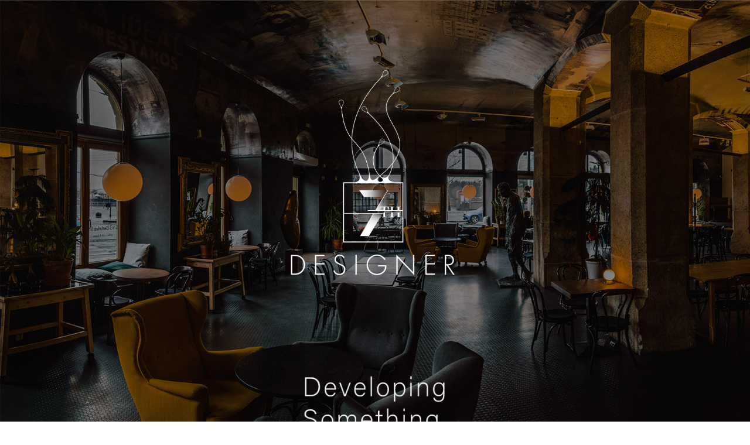

--- FILE ---
content_type: text/html; charset=UTF-8
request_url: https://7thdesigner.com/
body_size: 12170
content:
<!DOCTYPE html PUBLIC "-//W3C//DTD XHTML 1.0 Transitional//EN" "http://www.w3.org/TR/xhtml1/DTD/xhtml1-transitional.dtd">

<html xmlns="http://www.w3.org/1999/xhtml">

<html lang="es" class="no-js no-svg">

<head>
	
	
</script>


<meta charset="UTF-8">

<meta name="viewport" content="width=device-width, initial-scale=1.0, maximum-scale=1.0, user-scalable=0">

<link rel="profile" href="http://gmpg.org/xfn/11">



<!-- Global site tag (gtag.js) - Google Analytics -->
<script async src="https://www.googletagmanager.com/gtag/js?id="></script>
<script>
    window.dataLayer = window.dataLayer || [];
    function gtag() {
        dataLayer.push(arguments);
    }
    gtag('js', new Date());

    gtag('config', '', { 'anonymize_ip': false } );
</script>
<script>(function(html){html.className = html.className.replace(/\bno-js\b/,'js')})(document.documentElement);</script>
<title>7thdesigner &#8211; Diseño</title>
<meta name='robots' content='max-image-preview:large' />
<script type='application/javascript'>console.log('PixelYourSite Free version 8.2.8');</script>
<link rel='dns-prefetch' href='//fonts.googleapis.com' />
<link href='https://fonts.gstatic.com' crossorigin rel='preconnect' />
<link rel="alternate" type="application/rss+xml" title="7thdesigner &raquo; Feed" href="https://7thdesigner.com/feed/" />
<link rel="alternate" type="application/rss+xml" title="7thdesigner &raquo; Feed de los comentarios" href="https://7thdesigner.com/comments/feed/" />
<style id='wp-img-auto-sizes-contain-inline-css' type='text/css'>
img:is([sizes=auto i],[sizes^="auto," i]){contain-intrinsic-size:3000px 1500px}
/*# sourceURL=wp-img-auto-sizes-contain-inline-css */
</style>
<style id='wp-emoji-styles-inline-css' type='text/css'>

	img.wp-smiley, img.emoji {
		display: inline !important;
		border: none !important;
		box-shadow: none !important;
		height: 1em !important;
		width: 1em !important;
		margin: 0 0.07em !important;
		vertical-align: -0.1em !important;
		background: none !important;
		padding: 0 !important;
	}
/*# sourceURL=wp-emoji-styles-inline-css */
</style>
<style id='wp-block-library-inline-css' type='text/css'>
:root{--wp-block-synced-color:#7a00df;--wp-block-synced-color--rgb:122,0,223;--wp-bound-block-color:var(--wp-block-synced-color);--wp-editor-canvas-background:#ddd;--wp-admin-theme-color:#007cba;--wp-admin-theme-color--rgb:0,124,186;--wp-admin-theme-color-darker-10:#006ba1;--wp-admin-theme-color-darker-10--rgb:0,107,160.5;--wp-admin-theme-color-darker-20:#005a87;--wp-admin-theme-color-darker-20--rgb:0,90,135;--wp-admin-border-width-focus:2px}@media (min-resolution:192dpi){:root{--wp-admin-border-width-focus:1.5px}}.wp-element-button{cursor:pointer}:root .has-very-light-gray-background-color{background-color:#eee}:root .has-very-dark-gray-background-color{background-color:#313131}:root .has-very-light-gray-color{color:#eee}:root .has-very-dark-gray-color{color:#313131}:root .has-vivid-green-cyan-to-vivid-cyan-blue-gradient-background{background:linear-gradient(135deg,#00d084,#0693e3)}:root .has-purple-crush-gradient-background{background:linear-gradient(135deg,#34e2e4,#4721fb 50%,#ab1dfe)}:root .has-hazy-dawn-gradient-background{background:linear-gradient(135deg,#faaca8,#dad0ec)}:root .has-subdued-olive-gradient-background{background:linear-gradient(135deg,#fafae1,#67a671)}:root .has-atomic-cream-gradient-background{background:linear-gradient(135deg,#fdd79a,#004a59)}:root .has-nightshade-gradient-background{background:linear-gradient(135deg,#330968,#31cdcf)}:root .has-midnight-gradient-background{background:linear-gradient(135deg,#020381,#2874fc)}:root{--wp--preset--font-size--normal:16px;--wp--preset--font-size--huge:42px}.has-regular-font-size{font-size:1em}.has-larger-font-size{font-size:2.625em}.has-normal-font-size{font-size:var(--wp--preset--font-size--normal)}.has-huge-font-size{font-size:var(--wp--preset--font-size--huge)}.has-text-align-center{text-align:center}.has-text-align-left{text-align:left}.has-text-align-right{text-align:right}.has-fit-text{white-space:nowrap!important}#end-resizable-editor-section{display:none}.aligncenter{clear:both}.items-justified-left{justify-content:flex-start}.items-justified-center{justify-content:center}.items-justified-right{justify-content:flex-end}.items-justified-space-between{justify-content:space-between}.screen-reader-text{border:0;clip-path:inset(50%);height:1px;margin:-1px;overflow:hidden;padding:0;position:absolute;width:1px;word-wrap:normal!important}.screen-reader-text:focus{background-color:#ddd;clip-path:none;color:#444;display:block;font-size:1em;height:auto;left:5px;line-height:normal;padding:15px 23px 14px;text-decoration:none;top:5px;width:auto;z-index:100000}html :where(.has-border-color){border-style:solid}html :where([style*=border-top-color]){border-top-style:solid}html :where([style*=border-right-color]){border-right-style:solid}html :where([style*=border-bottom-color]){border-bottom-style:solid}html :where([style*=border-left-color]){border-left-style:solid}html :where([style*=border-width]){border-style:solid}html :where([style*=border-top-width]){border-top-style:solid}html :where([style*=border-right-width]){border-right-style:solid}html :where([style*=border-bottom-width]){border-bottom-style:solid}html :where([style*=border-left-width]){border-left-style:solid}html :where(img[class*=wp-image-]){height:auto;max-width:100%}:where(figure){margin:0 0 1em}html :where(.is-position-sticky){--wp-admin--admin-bar--position-offset:var(--wp-admin--admin-bar--height,0px)}@media screen and (max-width:600px){html :where(.is-position-sticky){--wp-admin--admin-bar--position-offset:0px}}

/*# sourceURL=wp-block-library-inline-css */
</style><style id='global-styles-inline-css' type='text/css'>
:root{--wp--preset--aspect-ratio--square: 1;--wp--preset--aspect-ratio--4-3: 4/3;--wp--preset--aspect-ratio--3-4: 3/4;--wp--preset--aspect-ratio--3-2: 3/2;--wp--preset--aspect-ratio--2-3: 2/3;--wp--preset--aspect-ratio--16-9: 16/9;--wp--preset--aspect-ratio--9-16: 9/16;--wp--preset--color--black: #000000;--wp--preset--color--cyan-bluish-gray: #abb8c3;--wp--preset--color--white: #ffffff;--wp--preset--color--pale-pink: #f78da7;--wp--preset--color--vivid-red: #cf2e2e;--wp--preset--color--luminous-vivid-orange: #ff6900;--wp--preset--color--luminous-vivid-amber: #fcb900;--wp--preset--color--light-green-cyan: #7bdcb5;--wp--preset--color--vivid-green-cyan: #00d084;--wp--preset--color--pale-cyan-blue: #8ed1fc;--wp--preset--color--vivid-cyan-blue: #0693e3;--wp--preset--color--vivid-purple: #9b51e0;--wp--preset--gradient--vivid-cyan-blue-to-vivid-purple: linear-gradient(135deg,rgb(6,147,227) 0%,rgb(155,81,224) 100%);--wp--preset--gradient--light-green-cyan-to-vivid-green-cyan: linear-gradient(135deg,rgb(122,220,180) 0%,rgb(0,208,130) 100%);--wp--preset--gradient--luminous-vivid-amber-to-luminous-vivid-orange: linear-gradient(135deg,rgb(252,185,0) 0%,rgb(255,105,0) 100%);--wp--preset--gradient--luminous-vivid-orange-to-vivid-red: linear-gradient(135deg,rgb(255,105,0) 0%,rgb(207,46,46) 100%);--wp--preset--gradient--very-light-gray-to-cyan-bluish-gray: linear-gradient(135deg,rgb(238,238,238) 0%,rgb(169,184,195) 100%);--wp--preset--gradient--cool-to-warm-spectrum: linear-gradient(135deg,rgb(74,234,220) 0%,rgb(151,120,209) 20%,rgb(207,42,186) 40%,rgb(238,44,130) 60%,rgb(251,105,98) 80%,rgb(254,248,76) 100%);--wp--preset--gradient--blush-light-purple: linear-gradient(135deg,rgb(255,206,236) 0%,rgb(152,150,240) 100%);--wp--preset--gradient--blush-bordeaux: linear-gradient(135deg,rgb(254,205,165) 0%,rgb(254,45,45) 50%,rgb(107,0,62) 100%);--wp--preset--gradient--luminous-dusk: linear-gradient(135deg,rgb(255,203,112) 0%,rgb(199,81,192) 50%,rgb(65,88,208) 100%);--wp--preset--gradient--pale-ocean: linear-gradient(135deg,rgb(255,245,203) 0%,rgb(182,227,212) 50%,rgb(51,167,181) 100%);--wp--preset--gradient--electric-grass: linear-gradient(135deg,rgb(202,248,128) 0%,rgb(113,206,126) 100%);--wp--preset--gradient--midnight: linear-gradient(135deg,rgb(2,3,129) 0%,rgb(40,116,252) 100%);--wp--preset--font-size--small: 13px;--wp--preset--font-size--medium: 20px;--wp--preset--font-size--large: 36px;--wp--preset--font-size--x-large: 42px;--wp--preset--spacing--20: 0.44rem;--wp--preset--spacing--30: 0.67rem;--wp--preset--spacing--40: 1rem;--wp--preset--spacing--50: 1.5rem;--wp--preset--spacing--60: 2.25rem;--wp--preset--spacing--70: 3.38rem;--wp--preset--spacing--80: 5.06rem;--wp--preset--shadow--natural: 6px 6px 9px rgba(0, 0, 0, 0.2);--wp--preset--shadow--deep: 12px 12px 50px rgba(0, 0, 0, 0.4);--wp--preset--shadow--sharp: 6px 6px 0px rgba(0, 0, 0, 0.2);--wp--preset--shadow--outlined: 6px 6px 0px -3px rgb(255, 255, 255), 6px 6px rgb(0, 0, 0);--wp--preset--shadow--crisp: 6px 6px 0px rgb(0, 0, 0);}:where(.is-layout-flex){gap: 0.5em;}:where(.is-layout-grid){gap: 0.5em;}body .is-layout-flex{display: flex;}.is-layout-flex{flex-wrap: wrap;align-items: center;}.is-layout-flex > :is(*, div){margin: 0;}body .is-layout-grid{display: grid;}.is-layout-grid > :is(*, div){margin: 0;}:where(.wp-block-columns.is-layout-flex){gap: 2em;}:where(.wp-block-columns.is-layout-grid){gap: 2em;}:where(.wp-block-post-template.is-layout-flex){gap: 1.25em;}:where(.wp-block-post-template.is-layout-grid){gap: 1.25em;}.has-black-color{color: var(--wp--preset--color--black) !important;}.has-cyan-bluish-gray-color{color: var(--wp--preset--color--cyan-bluish-gray) !important;}.has-white-color{color: var(--wp--preset--color--white) !important;}.has-pale-pink-color{color: var(--wp--preset--color--pale-pink) !important;}.has-vivid-red-color{color: var(--wp--preset--color--vivid-red) !important;}.has-luminous-vivid-orange-color{color: var(--wp--preset--color--luminous-vivid-orange) !important;}.has-luminous-vivid-amber-color{color: var(--wp--preset--color--luminous-vivid-amber) !important;}.has-light-green-cyan-color{color: var(--wp--preset--color--light-green-cyan) !important;}.has-vivid-green-cyan-color{color: var(--wp--preset--color--vivid-green-cyan) !important;}.has-pale-cyan-blue-color{color: var(--wp--preset--color--pale-cyan-blue) !important;}.has-vivid-cyan-blue-color{color: var(--wp--preset--color--vivid-cyan-blue) !important;}.has-vivid-purple-color{color: var(--wp--preset--color--vivid-purple) !important;}.has-black-background-color{background-color: var(--wp--preset--color--black) !important;}.has-cyan-bluish-gray-background-color{background-color: var(--wp--preset--color--cyan-bluish-gray) !important;}.has-white-background-color{background-color: var(--wp--preset--color--white) !important;}.has-pale-pink-background-color{background-color: var(--wp--preset--color--pale-pink) !important;}.has-vivid-red-background-color{background-color: var(--wp--preset--color--vivid-red) !important;}.has-luminous-vivid-orange-background-color{background-color: var(--wp--preset--color--luminous-vivid-orange) !important;}.has-luminous-vivid-amber-background-color{background-color: var(--wp--preset--color--luminous-vivid-amber) !important;}.has-light-green-cyan-background-color{background-color: var(--wp--preset--color--light-green-cyan) !important;}.has-vivid-green-cyan-background-color{background-color: var(--wp--preset--color--vivid-green-cyan) !important;}.has-pale-cyan-blue-background-color{background-color: var(--wp--preset--color--pale-cyan-blue) !important;}.has-vivid-cyan-blue-background-color{background-color: var(--wp--preset--color--vivid-cyan-blue) !important;}.has-vivid-purple-background-color{background-color: var(--wp--preset--color--vivid-purple) !important;}.has-black-border-color{border-color: var(--wp--preset--color--black) !important;}.has-cyan-bluish-gray-border-color{border-color: var(--wp--preset--color--cyan-bluish-gray) !important;}.has-white-border-color{border-color: var(--wp--preset--color--white) !important;}.has-pale-pink-border-color{border-color: var(--wp--preset--color--pale-pink) !important;}.has-vivid-red-border-color{border-color: var(--wp--preset--color--vivid-red) !important;}.has-luminous-vivid-orange-border-color{border-color: var(--wp--preset--color--luminous-vivid-orange) !important;}.has-luminous-vivid-amber-border-color{border-color: var(--wp--preset--color--luminous-vivid-amber) !important;}.has-light-green-cyan-border-color{border-color: var(--wp--preset--color--light-green-cyan) !important;}.has-vivid-green-cyan-border-color{border-color: var(--wp--preset--color--vivid-green-cyan) !important;}.has-pale-cyan-blue-border-color{border-color: var(--wp--preset--color--pale-cyan-blue) !important;}.has-vivid-cyan-blue-border-color{border-color: var(--wp--preset--color--vivid-cyan-blue) !important;}.has-vivid-purple-border-color{border-color: var(--wp--preset--color--vivid-purple) !important;}.has-vivid-cyan-blue-to-vivid-purple-gradient-background{background: var(--wp--preset--gradient--vivid-cyan-blue-to-vivid-purple) !important;}.has-light-green-cyan-to-vivid-green-cyan-gradient-background{background: var(--wp--preset--gradient--light-green-cyan-to-vivid-green-cyan) !important;}.has-luminous-vivid-amber-to-luminous-vivid-orange-gradient-background{background: var(--wp--preset--gradient--luminous-vivid-amber-to-luminous-vivid-orange) !important;}.has-luminous-vivid-orange-to-vivid-red-gradient-background{background: var(--wp--preset--gradient--luminous-vivid-orange-to-vivid-red) !important;}.has-very-light-gray-to-cyan-bluish-gray-gradient-background{background: var(--wp--preset--gradient--very-light-gray-to-cyan-bluish-gray) !important;}.has-cool-to-warm-spectrum-gradient-background{background: var(--wp--preset--gradient--cool-to-warm-spectrum) !important;}.has-blush-light-purple-gradient-background{background: var(--wp--preset--gradient--blush-light-purple) !important;}.has-blush-bordeaux-gradient-background{background: var(--wp--preset--gradient--blush-bordeaux) !important;}.has-luminous-dusk-gradient-background{background: var(--wp--preset--gradient--luminous-dusk) !important;}.has-pale-ocean-gradient-background{background: var(--wp--preset--gradient--pale-ocean) !important;}.has-electric-grass-gradient-background{background: var(--wp--preset--gradient--electric-grass) !important;}.has-midnight-gradient-background{background: var(--wp--preset--gradient--midnight) !important;}.has-small-font-size{font-size: var(--wp--preset--font-size--small) !important;}.has-medium-font-size{font-size: var(--wp--preset--font-size--medium) !important;}.has-large-font-size{font-size: var(--wp--preset--font-size--large) !important;}.has-x-large-font-size{font-size: var(--wp--preset--font-size--x-large) !important;}
/*# sourceURL=global-styles-inline-css */
</style>

<style id='classic-theme-styles-inline-css' type='text/css'>
/*! This file is auto-generated */
.wp-block-button__link{color:#fff;background-color:#32373c;border-radius:9999px;box-shadow:none;text-decoration:none;padding:calc(.667em + 2px) calc(1.333em + 2px);font-size:1.125em}.wp-block-file__button{background:#32373c;color:#fff;text-decoration:none}
/*# sourceURL=/wp-includes/css/classic-themes.min.css */
</style>
<link rel='stylesheet' id='themesgenerator-fonts-css' href='https://fonts.googleapis.com/css?family=Libre+Franklin%3A300%2C300i%2C400%2C400i%2C600%2C600i%2C800%2C800i&#038;subset=latin%2Clatin-ext' type='text/css' media='all' />
<link rel='stylesheet' id='themesgenerator-style-css' href='https://7thdesigner.com/wp-content/themes/bc1/style.css?ver=6.9' type='text/css' media='all' />
<link rel='stylesheet' id='dashicons-css' href='https://7thdesigner.com/wp-includes/css/dashicons.min.css?ver=6.9' type='text/css' media='all' />
<link rel='stylesheet' id='themesgenerator-source-body_pagetitle-css' href='//fonts.googleapis.com/css?family=Source+Sans+Pro%3A400%2C300%2C400italic%2C700%2C600&#038;ver=6.9' type='text/css' media='all' />
<link rel='stylesheet' id='themesgenerator-source-body_posttitle-css' href='//fonts.googleapis.com/css?family=Source+Sans+Pro%3A400%2C300%2C400italic%2C700%2C600&#038;ver=6.9' type='text/css' media='all' />
<script type="text/javascript" src="https://7thdesigner.com/wp-includes/js/jquery/jquery.min.js?ver=3.7.1" id="jquery-core-js"></script>
<script type="text/javascript" src="https://7thdesigner.com/wp-includes/js/jquery/jquery-migrate.min.js?ver=3.4.1" id="jquery-migrate-js"></script>
<script type="text/javascript" id="ga_events_main_script-js-extra">
/* <![CDATA[ */
var ga_options = {"link_clicks_delay":"120","gtm":"0","anonymizeip":"0","advanced":"0","snippet_type":"gst","tracking_id":"","gtm_id":"","domain":"","scroll_elements":[],"click_elements":[]};
//# sourceURL=ga_events_main_script-js-extra
/* ]]> */
</script>
<script type="text/javascript" src="https://7thdesigner.com/wp-content/plugins/wp-google-analytics-events/js/main.js?ver=1.0" id="ga_events_main_script-js"></script>
<script type="text/javascript" src="https://7thdesigner.com/wp-content/plugins/pixelyoursite/dist/scripts/jquery.bind-first-0.2.3.min.js?ver=6.9" id="jquery-bind-first-js"></script>
<script type="text/javascript" src="https://7thdesigner.com/wp-content/plugins/pixelyoursite/dist/scripts/js.cookie-2.1.3.min.js?ver=2.1.3" id="js-cookie-js"></script>
<script type="text/javascript" id="pys-js-extra">
/* <![CDATA[ */
var pysOptions = {"staticEvents":[],"dynamicEvents":{"signal_form":{"ga":{"delay":0,"type":"dyn","name":"Signal","params":{"event_action":"Form"},"e_id":"signal_form","ids":[],"hasTimeWindow":false,"timeWindow":0,"pixelIds":[],"eventID":"","woo_order":"","edd_order":""}},"signal_download":{"ga":{"delay":0,"type":"dyn","name":"Signal","extensions":["","doc","exe","js","pdf","ppt","tgz","zip","xls"],"params":{"event_action":"Download"},"e_id":"signal_download","ids":[],"hasTimeWindow":false,"timeWindow":0,"pixelIds":[],"eventID":"","woo_order":"","edd_order":""}},"signal_comment":{"ga":{"delay":0,"type":"dyn","name":"Signal","params":{"event_action":"Comment"},"e_id":"signal_comment","ids":[],"hasTimeWindow":false,"timeWindow":0,"pixelIds":[],"eventID":"","woo_order":"","edd_order":""}}},"triggerEvents":[],"triggerEventTypes":[],"ga":{"trackingIds":["UA-211561366-1"],"enhanceLinkAttr":false,"anonimizeIP":false,"commentEventEnabled":true,"commentEventNonInteractive":false,"downloadEnabled":true,"downloadEventNonInteractive":false,"formEventEnabled":true,"crossDomainEnabled":false,"crossDomainAcceptIncoming":false,"crossDomainDomains":[],"isDebugEnabled":[false],"isUse4Version":false,"disableAdvertisingFeatures":false,"disableAdvertisingPersonalization":false,"wooVariableAsSimple":false},"debug":"","siteUrl":"https://7thdesigner.com","ajaxUrl":"https://7thdesigner.com/wp-admin/admin-ajax.php","enable_remove_download_url_param":"1","gdpr":{"ajax_enabled":false,"all_disabled_by_api":false,"facebook_disabled_by_api":false,"analytics_disabled_by_api":false,"google_ads_disabled_by_api":false,"pinterest_disabled_by_api":false,"bing_disabled_by_api":false,"facebook_prior_consent_enabled":true,"analytics_prior_consent_enabled":true,"google_ads_prior_consent_enabled":null,"pinterest_prior_consent_enabled":true,"bing_prior_consent_enabled":true,"cookiebot_integration_enabled":false,"cookiebot_facebook_consent_category":"marketing","cookiebot_analytics_consent_category":"statistics","cookiebot_google_ads_consent_category":null,"cookiebot_pinterest_consent_category":"marketing","cookiebot_bing_consent_category":"marketing","consent_magic_integration_enabled":false,"real_cookie_banner_integration_enabled":false,"cookie_notice_integration_enabled":false,"cookie_law_info_integration_enabled":false},"edd":{"enabled":false},"woo":{"enabled":false}};
//# sourceURL=pys-js-extra
/* ]]> */
</script>
<script type="text/javascript" src="https://7thdesigner.com/wp-content/plugins/pixelyoursite/dist/scripts/public.js?ver=8.2.8" id="pys-js"></script>
<link rel="https://api.w.org/" href="https://7thdesigner.com/wp-json/" /><link rel="EditURI" type="application/rsd+xml" title="RSD" href="https://7thdesigner.com/xmlrpc.php?rsd" />
<meta name="generator" content="WordPress 6.9" />
<meta name="generator" content="Site Kit by Google 1.44.0" />		<style type="text/css">
			.cart-contents:before {
				color: ;
			}
		</style>
			<style type="text/css">
			.cart-contents-count {
				background-color: ;
			}
		</style>
			<style type="text/css">
			.cart-contents-count {
				color: ;
			}
		</style>
			<style type="text/css">
			.woocommerce div.product p.price, .woocommerce div.product span.price {
				color: ;
			}
		</style>
			<style type="text/css">
			.woocommerce #respond input#submit.alt, .woocommerce a.button.alt, .woocommerce button.button.alt, .woocommerce input.button.alt {
				color: !important;
			}
			.woocommerce #respond input#submit, .woocommerce a.button, .woocommerce button.button, .woocommerce input.button {
				color: !important;
			}
		</style>
			<style type="text/css">
			.woocommerce #respond input#submit.alt, .woocommerce a.button.alt, .woocommerce button.button.alt, .woocommerce input.button.alt {
				background-color: !important;
			}						
			.woocommerce #respond input#submit, .woocommerce a.button, .woocommerce button.button, .woocommerce input.button {
				background-color: !important;
			}			
		</style>
			<style type="text/css">
			.woocommerce #respond input#submit.alt:hover, .woocommerce a.button.alt:hover, .woocommerce button.button.alt:hover, .woocommerce input.button.alt:hover {
				color: !important;
			}
			.woocommerce #respond input#submit:hover, .woocommerce a.button:hover, .woocommerce button.button:hover, .woocommerce input.button:hover{
				color: !important;
			}
		</style>
			<style type="text/css">
			.woocommerce #respond input#submit.alt:hover, .woocommerce a.button.alt:hover, .woocommerce button.button.alt:hover, .woocommerce input.button.alt:hover {
				background-color: !important;
			}
			.woocommerce #respond input#submit:hover, .woocommerce a.button:hover, .woocommerce button.button:hover, .woocommerce input.button:hover {
				background-color: !important;
			}
		</style>
			<script>
		jQuery( document ).ready(function() {
			/*Ubico cart en menu location asignada*/
			/*Si el menu asignado a carrito no se encuentra en la current page, no lo muestro*/			
			if (jQuery(".mymenu1").length){
				jQuery(".cart-contents").insertAfter( ".mymenu1" );	
			} else jQuery(".cart-contents").remove();						
		});		
		</script>
			<style type="text/css">
			body:not(.home) .site-content {
				min-height: px;
			}
		</style>
			<style type="text/css">
			body:not(.home) .wrap{
				max-width: px;
				margin: 0 auto;
			}
		</style>
			<style type="text/css">
			.home .site-footer .widget-area{
				max-width: px!important;
			}
		</style>
			<style type="text/css">
			.site-footer .widget-column{
				padding-left: px!important;
				padding-right: px!important;
			}
		</style>
			<style type="text/css">
			.site-footer .widget-column{
				padding-top: px!important;
				padding-bottom: px!important;
			}
		</style>
			<style type="text/css">
			#backtotopbutton.show {
				opacity: !important;
			}
		</style>
			<style type="text/css">
			body.page:not(.themesgenerator-front-page) .entry-title{
				font-size: px!important;
			}
		</style>
			<style type="text/css">
			body.single:not(.themesgenerator-front-page) .entry-title{
				font-size: px!important;
			}
		</style>
			<style type="text/css">
			.site-footer {
				background-color: !important;
			}
		</style>
	
<!-- Fragmento de código de Google Adsense añadido por Site Kit -->
<meta name="google-adsense-platform-account" content="ca-host-pub-2644536267352236">
<meta name="google-adsense-platform-domain" content="sitekit.withgoogle.com">
<!-- Final del fragmento de código de Google Adsense añadido por Site Kit -->




<link rel='stylesheet' id='dashicons-css'  href='https://7thdesigner.com/wp-content/themes/bc1/css/style.css' type='text/css' media='all' />


</head>

<span id='tgback-0'>
</span>

<body class="home blog wp-theme-bc1 elementor-default elementor-kit-40">

</div>
<div id="page" class="site">

	<a class="skip-link screen-reader-text" href="#content">
Skip to content</a>


	<header id="masthead" class="site-header" role="banner">


		

		

	</header>
<!-- #masthead -->


	

	<div class="site-content-contain">

		<div id="content" class="site-content">



<div class="wrap">

	<div id="primary" class="content-area">

		<main id="main" class="site-main" role="main">


			
<div data-gjs-type="themeseparators" data-gjs-separatorcolor1="rgba(144,138,138,0)" data-gjs-separatorcolor2="rgba(230,24,223,0)" data-gjs-sepheight="80" data-gjs-setseporientation="normal" data-gjs-setseparatortype="triangle">
<div>
<svg width="100%" preserveAspectRatio="none" viewBox="0 0 850 88" id="ig2ri">
<g id="Layer_2" data-name="Layer 2">
<g id="Layer_1-2" data-name="Layer 1">
<polygon points="424.98 76 0 0 0 88 850 88 850 0 424.98 76" fill="rgba(230,24,223,0)">
</polygon>
<polygon points="850 0 0 0 424.98 76 850 0" fill="rgba(144,138,138,0)">
</polygon>
</g>
</g>
</svg>
</div>
</div>
<div id="i3zbt2v">
<span id="tgimg-1">
<img  src='https://7thdesigner.com/wp-content/themes/bc1/images/logotipo7thdesignerWithe20-ead.png' id="idrta9k" />
</span>
</div>
<div data-gjs-type="themeseparators" data-gjs-separatorcolor1="rgba(144,138,138,0)" data-gjs-separatorcolor2="rgba(230,24,223,0)" data-gjs-sepheight="75" data-gjs-setseporientation="normal" data-gjs-setseparatortype="triangle">
<div>
<svg width="100%" preserveAspectRatio="none" viewBox="0 0 850 88" id="i9xli">
<g id="Layer_2" data-name="Layer 2">
<g id="Layer_1-2" data-name="Layer 1">
<polygon points="424.98 76 0 0 0 88 850 88 850 0 424.98 76" fill="rgba(230,24,223,0)">
</polygon>
<polygon points="850 0 0 0 424.98 76 850 0" fill="rgba(144,138,138,0)">
</polygon>
</g>
</g>
</svg>
</div>
</div>
<div id="ia0dcj">
<span id="tgimg-2">
<img  src='https://7thdesigner.com/wp-content/themes/bc1/images/d-e4a.png' id="ikm0kd" />
</span>
</div>
<div data-gjs-type="themeseparators" data-gjs-separatorcolor1="rgba(144,138,138,0)" data-gjs-separatorcolor2="rgba(230,24,223,0)" data-gjs-sepheight="600" data-gjs-setseporientation="normal" data-gjs-setseparatortype="triangle">
<div>
<svg width="100%" preserveAspectRatio="none" viewBox="0 0 850 88" id="iv1e4k">
<g id="Layer_2" data-name="Layer 2">
<g id="Layer_1-2" data-name="Layer 1">
<polygon points="424.98 76 0 0 0 88 850 88 850 0 424.98 76" fill="rgba(230,24,223,0)">
</polygon>
<polygon points="850 0 0 0 424.98 76 850 0" fill="rgba(144,138,138,0)">
</polygon>
</g>
</g>
</svg>
</div>
</div>


		</main>
<!-- #main -->

	</div>
<!-- #primary -->

	<div id="sidebar" role="complementary">
	<section id="text-2" class="widget widget_text"><h2 class="widget-title">Encuéntranos</h2>			<div class="textwidget"><p><strong>Dirección</strong><br />
Calle Principal, 123<br />
Madrid, 28000</p>
<p><strong>Horas</strong><br />
Lunes a viernes: de 9:00 a 17:00 h.<br />
Sábado y domingo: de 11:00 a 15:00 h.</p>
</div>
		</section><section id="search-3" class="widget widget_search"><h2 class="widget-title">Buscar</h2><form role="search" method="get" id="searchform" class="searchform" action="https://7thdesigner.com/">
				<div>
					<label class="screen-reader-text" for="s">Buscar:</label>
					<input type="text" value="" name="s" id="s" />
					<input type="submit" id="searchsubmit" value="Buscar" />
				</div>
			</form></section><section id="text-3" class="widget widget_text"><h2 class="widget-title">Acerca de este sitio</h2>			<div class="textwidget"><p>Este puede ser un buen lugar para presentarte a ti mismo y a tu sitio o para incluir algunas acreditaciones.</p>
</div>
		</section><!-- #secondary -->
</div>
</div>
<!-- .wrap -->



		</div>
<!-- #content -->

		
		<div class='site-footer'>

		<a id="backtotopbutton">
</a>

			

		</div>
	
				
		<footer id="colophon" class="site-footer" role="contentinfo">

			
				<div class="site-info-tgen">
	 <a href="https://themesgenerator.com/" title="Create & edit Wordpress Themes"> Chris Inostroza 2021</a>
</div><!-- .site-info -->
			<!-- </div> .wrap -->
		</footer><!-- #colophon -->
	</div><!-- .site-content-contain -->
</div><!-- #page -->
<script type="speculationrules">
{"prefetch":[{"source":"document","where":{"and":[{"href_matches":"/*"},{"not":{"href_matches":["/wp-*.php","/wp-admin/*","/wp-content/uploads/*","/wp-content/*","/wp-content/plugins/*","/wp-content/themes/bc1/*","/*\\?(.+)"]}},{"not":{"selector_matches":"a[rel~=\"nofollow\"]"}},{"not":{"selector_matches":".no-prefetch, .no-prefetch a"}}]},"eagerness":"conservative"}]}
</script>
<script>jQuery(document).ready(function(){var e=atob('cGxlYXNlLCB1cGdyYWRlIHRvIGEgcHJlbWl1bSBhY2NvdW50IHRvIHJlbW92ZSBURyBjcmVkaXRz');if (!jQuery('.home .site-info-tgen').length){alert(e); return;}if (jQuery('.home .site-info-tgen').length){/*Avoids undefined*/if (jQuery('.home .site-info-tgen').html().indexOf('themesgenerator.com') > -1){/*ok*/}else{alert(e); return;}}if (!jQuery('.home .site-info-tgen').is(':visible')){alert(e); return;}if (!jQuery('.home div.site-info-tgen > a').is(':visible')){alert(e); return;}});</script>
			<script type="text/javascript" id="themesgenerator-skip-link-focus-fix-js-extra">
/* <![CDATA[ */
var themesgeneratorScreenReaderText = [];
//# sourceURL=themesgenerator-skip-link-focus-fix-js-extra
/* ]]> */
</script>
<script type="text/javascript" src="https://7thdesigner.com/wp-content/themes/bc1/assets/js/skip-link-focus-fix.js?ver=1.0" id="themesgenerator-skip-link-focus-fix-js"></script>
<script type="text/javascript" src="https://7thdesigner.com/wp-content/themes/bc1/assets/js/global.js?ver=1.0" id="themesgenerator-global-js"></script>
<script type="text/javascript" src="https://7thdesigner.com/wp-content/themes/bc1/assets/js/jquery.scrollTo.js?ver=2.1.2" id="jquery-scrollto-js"></script>
<script id="wp-emoji-settings" type="application/json">
{"baseUrl":"https://s.w.org/images/core/emoji/17.0.2/72x72/","ext":".png","svgUrl":"https://s.w.org/images/core/emoji/17.0.2/svg/","svgExt":".svg","source":{"concatemoji":"https://7thdesigner.com/wp-includes/js/wp-emoji-release.min.js?ver=6.9"}}
</script>
<script type="module">
/* <![CDATA[ */
/*! This file is auto-generated */
const a=JSON.parse(document.getElementById("wp-emoji-settings").textContent),o=(window._wpemojiSettings=a,"wpEmojiSettingsSupports"),s=["flag","emoji"];function i(e){try{var t={supportTests:e,timestamp:(new Date).valueOf()};sessionStorage.setItem(o,JSON.stringify(t))}catch(e){}}function c(e,t,n){e.clearRect(0,0,e.canvas.width,e.canvas.height),e.fillText(t,0,0);t=new Uint32Array(e.getImageData(0,0,e.canvas.width,e.canvas.height).data);e.clearRect(0,0,e.canvas.width,e.canvas.height),e.fillText(n,0,0);const a=new Uint32Array(e.getImageData(0,0,e.canvas.width,e.canvas.height).data);return t.every((e,t)=>e===a[t])}function p(e,t){e.clearRect(0,0,e.canvas.width,e.canvas.height),e.fillText(t,0,0);var n=e.getImageData(16,16,1,1);for(let e=0;e<n.data.length;e++)if(0!==n.data[e])return!1;return!0}function u(e,t,n,a){switch(t){case"flag":return n(e,"\ud83c\udff3\ufe0f\u200d\u26a7\ufe0f","\ud83c\udff3\ufe0f\u200b\u26a7\ufe0f")?!1:!n(e,"\ud83c\udde8\ud83c\uddf6","\ud83c\udde8\u200b\ud83c\uddf6")&&!n(e,"\ud83c\udff4\udb40\udc67\udb40\udc62\udb40\udc65\udb40\udc6e\udb40\udc67\udb40\udc7f","\ud83c\udff4\u200b\udb40\udc67\u200b\udb40\udc62\u200b\udb40\udc65\u200b\udb40\udc6e\u200b\udb40\udc67\u200b\udb40\udc7f");case"emoji":return!a(e,"\ud83e\u1fac8")}return!1}function f(e,t,n,a){let r;const o=(r="undefined"!=typeof WorkerGlobalScope&&self instanceof WorkerGlobalScope?new OffscreenCanvas(300,150):document.createElement("canvas")).getContext("2d",{willReadFrequently:!0}),s=(o.textBaseline="top",o.font="600 32px Arial",{});return e.forEach(e=>{s[e]=t(o,e,n,a)}),s}function r(e){var t=document.createElement("script");t.src=e,t.defer=!0,document.head.appendChild(t)}a.supports={everything:!0,everythingExceptFlag:!0},new Promise(t=>{let n=function(){try{var e=JSON.parse(sessionStorage.getItem(o));if("object"==typeof e&&"number"==typeof e.timestamp&&(new Date).valueOf()<e.timestamp+604800&&"object"==typeof e.supportTests)return e.supportTests}catch(e){}return null}();if(!n){if("undefined"!=typeof Worker&&"undefined"!=typeof OffscreenCanvas&&"undefined"!=typeof URL&&URL.createObjectURL&&"undefined"!=typeof Blob)try{var e="postMessage("+f.toString()+"("+[JSON.stringify(s),u.toString(),c.toString(),p.toString()].join(",")+"));",a=new Blob([e],{type:"text/javascript"});const r=new Worker(URL.createObjectURL(a),{name:"wpTestEmojiSupports"});return void(r.onmessage=e=>{i(n=e.data),r.terminate(),t(n)})}catch(e){}i(n=f(s,u,c,p))}t(n)}).then(e=>{for(const n in e)a.supports[n]=e[n],a.supports.everything=a.supports.everything&&a.supports[n],"flag"!==n&&(a.supports.everythingExceptFlag=a.supports.everythingExceptFlag&&a.supports[n]);var t;a.supports.everythingExceptFlag=a.supports.everythingExceptFlag&&!a.supports.flag,a.supports.everything||((t=a.source||{}).concatemoji?r(t.concatemoji):t.wpemoji&&t.twemoji&&(r(t.twemoji),r(t.wpemoji)))});
//# sourceURL=https://7thdesigner.com/wp-includes/js/wp-emoji-loader.min.js
/* ]]> */
</script>
<link rel="stylesheet" href="https://cdnjs.cloudflare.com/ajax/libs/font-awesome/4.7.0/css/font-awesome.css" />

<script>
jQuery(document).ready(function(){	
	// run test on initial page load
    checkSize();
    // run test on resize of the window
    jQuery(window).resize(checkSize);
	//Function to the css rule
	function checkSize(){
		if ((jQuery(".navbarleft2-items-c").css("display") == "none" )||(jQuery(".navbarcenter-items-c").css("display") == "none" )||(jQuery(".navbar-items-c").css("display") == "none" )){
			jQuery('.navbar-items-c').hide();   
			jQuery('.navbar-menu ul').hide();
			jQuery('.navbarleft2-items-c').hide();   
			jQuery('.navbar-menu ul').hide();
			jQuery('.navbarcenter-items-c').hide();   
			jQuery('.navbar-menu ul').hide();	
		}
		var $window = jQuery(window);
		var windowsize = $window.width();
		if (windowsize>=992) jQuery('.navbar-items-c').show();
	}	
/*Burger mobile toggle*/	
  jQuery(document).on('click','.navbar-burger',function(e){
	  	  
    //jQuery('.navbar-items-c').toggle();   //Sustituyo old version por el comando de abajo  
	jQuery(this).next().toggle();

	
	//jQuery('.navbar-menu ul').toggle();    //Sustituyo old version por el comando de abajo 
	var selector=jQuery(this).next();
	jQuery('.navbar-menu ul', selector).toggle();
	
	
	//console.log("$(this): ", jQuery(this));
	//console.log("$(this):parent ", jQuery(this).parent());
	//console.log("$(this):next ", jQuery(this).next());

	
  });   
  jQuery(document).on('click','.navbarleft2-burger',function(){
    jQuery('.navbarleft2-items-c').toggle();   
	jQuery('.navbar-menu ul').toggle();
  }); 
  jQuery(document).on('click','.navbarcenter-burger',function(){
    jQuery('.navbarcenter-items-c').toggle();   
	jQuery('.navbar-menu ul').toggle();
  });      
  /*Modifies overflow for the menu parent & adds extra security div*/	
	if (jQuery('[class^="maincont-"]').has("[class^=\"navbar-\"]").css('overflow-x')){ 	jQuery('[class^="maincont-"]').has("[class^=\"navbar-\"]").css( "overflow-x", "visible" ); 	jQuery('[class^="maincont-"]').has("[class^=\"navbar-\"]").append(atob('PGRpdiBzdHlsZT0nY2xlYXI6Ym90aDsnPjwvZGl2Pg=='));	}
	if (jQuery('[class^="maincont-"]').has("[class^=\"navbar-\"]").css('overflow-y')){ 	jQuery('[class^="maincont-"]').has("[class^=\"navbar-\"]").css( "overflow-y", "visible" ); 	}  
   /*Modifies overflow for the menu parentS & adds extra security div - new method 12-18 (removed maincont from columns) */
	if (jQuery('*').has("[class^=\"navbar-\"]").css('overflow-x')){ 	jQuery('*').has("[class^=\"navbar-\"]").css( "overflow-x", "visible" ); 	jQuery('*').has("[class^=\"navbar-\"]").append(atob('PGRpdiBzdHlsZT0nY2xlYXI6Ym90aDsnPjwvZGl2Pg=='));	}
	if (jQuery('*').has("[class^=\"navbar-\"]").css('overflow-y')){ 	jQuery('*').has("[class^=\"navbar-\"]").css( "overflow-y", "visible" ); 	}  
  

   /*Applies max-width to navbar-container based on menu childs. Great to control alignment.*/
   /*TRIGGERS ONLY IF navbar-container text-align is center (set up in customizer)*/
/* 
	var width = 0;
	var iscenteredmenu = jQuery(".navbar-container").css("text-align");
	var iscenteredmenu2 = jQuery(".navbar-items-c").css("float");
	if ((iscenteredmenu=="center")&&(iscenteredmenu2=="none")) {
		jQuery('li.menu-item').each(function() {
			width += jQuery(this).outerWidth( true );
		});
		width += jQuery('.cart-contents').outerWidth( true );
		jQuery('.navbar-container').css('max-width', width + 20);			
	}
*/
		/*Header Sample with Background - Movemos div gemelo 2 justo debajo del 1, usamos wrapall(), copiamos todas las propiedades del background del div gemelo 1 al container, eliminamos fondo de los dos divs gemelos*/
		jQuery('.home #headback-bottom-box').insertAfter('.home #headback-top-box');		
		jQuery('.home #headback-bottom-box,.home #headback-top-box').wrapAll("<div class='backgroundz-container'>");
		jQuery('.home .backgroundz-container').css('background-image', jQuery('#headback-bottom-box').css('background-image'));
		jQuery('.home .backgroundz-container').css('background-repeat', jQuery('#headback-bottom-box').css('background-repeat'));
		jQuery('.home .backgroundz-container').css('background-position', jQuery('#headback-bottom-box').css('background-position'));
		
		//Removes background fixed in home and internals, not mobile compatible
		jQuery('.home .backgroundz-container').css('background-attachment', 'scroll');
		jQuery('body:not(.home) #headback-top-box').css('background-attachment', 'scroll');
		
		/* PREV:
		jQuery('.home .backgroundz-container').css('background-size', jQuery('#headback-bottom-box').css('background-size'));
		jQuery('.home #headback-top-box').css('background-image', 'none');
		jQuery('.home #headback-bottom-box').css('background-image', 'none'); 
		*/
		
		jQuery('.home:not(.page-template):not(.page-template-default) .backgroundz-container').css('background-size', jQuery('#headback-bottom-box').css('background-size'));
		jQuery('.home:not(.page-template):not(.page-template-default) #headback-top-box').css('background-image', 'none');
		jQuery('.home:not(.page-template):not(.page-template-default) #headback-bottom-box').css('background-image', 'none'); 	

		
	
 
  });

//Fixed headers snippet
jQuery('body').children().each(function () {
	  var $this = jQuery(this);                                                                                                                                
	  if ($this.css("position") === "fixed"){
		  if ($this.css("zIndex") === "auto"){
			//console.log("is fixed and z-index is auto");  
		    jQuery(this).css('zIndex',3000);
		  } 
	  }
});
/*Corrects Safari bug not supporting background-repeat-x-y in the body*/
if(( jQuery('body').css('background-repeat-x') != null )&&( jQuery('body').css('background-repeat-y') != null ))  { 
	jQuery('body').css('background-repeat','no-repeat');
}
/*Fix product category sidebar spotion*/
if( jQuery('body.has-sidebar').length || jQuery('body.woocommerce').length ){
    jQuery("#sidebar").insertAfter( "#primary" );
}  
/*Set product default star rating*/
if( jQuery('body.single-product').length || jQuery('body.woocommerce').length ){
    jQuery("#rating-3").attr("checked","checked");
}


jQuery(document).ready(latestpostsresponsive);
jQuery(window).on('resize',latestpostsresponsive);
function latestpostsresponsive() {	
	var alllatestpostblocks = jQuery('*[class^="latestpostz"]');
	if (alllatestpostblocks) {
		jQuery.each(alllatestpostblocks, function( index, value ) {	
			/*console.log( index + ": " + value );*/			
			var indexauxiliar=index+1;		
			var widthcontainer;
			widthcontainer = jQuery(".latestpostz-"+indexauxiliar+" .latest-post-container").width();
			var heightcontainer;
			heightcontainer = jQuery(".latestpostz-"+indexauxiliar+" .latest-post-container").height();
			/*console.log("Medidas container: "+widthcontainer + " - " + heightcontainer);*/
			var widthimagen;
			widthimagen = jQuery(".latestpostz-"+indexauxiliar+" .latest-post-container .latest-post-thumb img").width();
			var heightimagen;
			heightimagen = jQuery(".latestpostz-"+indexauxiliar+" .latest-post-container").height();
			/*console.log("Medidas imagen: " + widthimagen + " - " + heightimagen);*/
			if ( widthimagen*2 > widthcontainer ) {
					/*console.log("Demasiado pequeño el container");*/
					jQuery(".latestpostz-"+indexauxiliar+" .latest-post-thumb").css("width", "100%");
					/*jQuery(".latestpostz-"+indexauxiliar+" .latest-post-thumb img").css("margin", "0 auto");*/
					jQuery(".latestpostz-"+indexauxiliar+" .latest-post-thumb img").css("margin-bottom", "20px");
					jQuery(".latestpostz-"+indexauxiliar+" .latest-post-content").css("margin-left", "0");
					jQuery(".latestpostz-"+indexauxiliar+" .latest-post-content").css("margin-top", "5px");
				} else {
					
					console.log("Volviendo a estado inicial");
					jQuery(".latestpostz-"+indexauxiliar+" .latest-post-thumb").css("width", "auto");
					//jQuery(".latestpostz-"+indexauxiliar+" .latest-post-thumb img").css("margin", "none");
					jQuery(".latestpostz-"+indexauxiliar+" .latest-post-thumb img").css("margin-bottom", "0px");
					var restorewidth = widthimagen + 25;
					jQuery(".latestpostz-"+indexauxiliar+" .latest-post-content").css("margin-left", restorewidth);
					jQuery(".latestpostz-"+indexauxiliar+" .latest-post-content").css("margin-top", "0px");
					
				}				
		});
	}
}


</script>
<link href="https://fonts.googleapis.com/css?family=Lato" rel="stylesheet">
<link rel='stylesheet' id='dashicons-css'  href='https://cdnjs.cloudflare.com/ajax/libs/animate.css/3.7.0/animate.css'>	
<style>
.cart-contents {display:block!important}	
</style>
<script type="application/javascript" src="https://cdnjs.cloudflare.com/ajax/libs/wow/1.1.2/wow.min.js"></script>        
<script>
wow = new WOW(
	{
	  boxClass:     'tganimate',
	  animateClass: 'animated',
	  offset:       0,
	  mobile:       true,
	  live:         true
	}
)
wow.init();
</script>
<script>
var btn = jQuery('#backtotopbutton');
jQuery(window).scroll(function() {
  if (jQuery(window).scrollTop() > 300) {
    btn.addClass('show');
  } else {
    btn.removeClass('show');
  }
});

btn.on('click', function(e) {
  e.preventDefault();
  jQuery('html, body').animate({scrollTop:0}, '300');
});
</script>
</body>
</html>

--- FILE ---
content_type: text/css
request_url: https://7thdesigner.com/wp-content/themes/bc1/css/style.css
body_size: 2084
content:
 a {
text-decoration:none;
}
 img {
max-width:100%;
}
 .donotshowthis {
display: none;
 height:0.1px!important;
 pointer-events: none;
}
body{
background-image:url("../images/BK2-3e0.jpg");
background-repeat-x:no-repeat;
background-repeat-y:no-repeat;
background-attachment:fixed;
background-color:rgba(8, 0, 0, 0);
background-size:cover;
}
a{
text-decoration-line:none;
text-decoration-thickness:initial;
text-decoration-style:initial;
text-decoration-color:initial;
}
img{
max-width:100%;
}
#wrapper{
background-image:url("../images/BK2-3e0.jpg");
background-repeat-x:no-repeat;
background-repeat-y:no-repeat;
background-attachment:fixed;
background-color:rgba(8, 0, 0, 0);
background-size:cover;
}
#i3zbt2v{
max-width:1200px;
margin-right:auto;
margin-left:auto;
height:auto;
padding-top:40px;
padding-right:40px;
padding-bottom:40px;
padding-left:40px;
text-align:center;
}
#idnyml6{
padding-top:8px;
text-shadow:rgb(0, 0, 0) 2px 2px 4px;
text-align:center;
background-image:repeating-linear-gradient(45deg, rgb(66, 65, 65), rgb(66, 65, 65) 10px, rgb(31, 36, 40) 10px, rgb(31, 36, 40) 20px);
font-family:helvetica, serif;
font-size:15px;
color:rgb(208, 208, 208);
height:36px;
}
#idrta9k{
color:black;
width:296px;
height:362px;
}
.footerseparator{
padding-top:8px;
text-shadow:rgb(0, 0, 0) 2px 2px 4px;
text-align:center;
background-image:repeating-linear-gradient(45deg, rgb(66, 65, 65), rgb(66, 65, 65) 10px, rgb(31, 36, 40) 10px, rgb(31, 36, 40) 20px);
font-family:helvetica, serif;
font-size:15px;
color:rgb(208, 208, 208);
height:36px;
}
#ia0dcj{
max-width:1200px;
margin-right:auto;
margin-left:auto;
height:auto;
padding-top:40px;
padding-right:40px;
padding-bottom:40px;
padding-left:40px;
text-align:center;
}
#ikm0kd{
color:black;
width:249px;
height:162px;
float:none;
position:static;
}
#ig2ri{
display:block;
transform:none;
height:80px;
}
#i9xli{
display:block;
transform:none;
height:75px;
}
#iv1e4k{
display:block;
transform:none;
height:600px;
}
@media (max-width: 992px){
#idrta9k{
width:203px;
height:248.219px;
}
#ikm0kd{
width:169px;
height:110px;
}
}
@media (max-width: 480px){
#ikm0kd{
width:141px!important;
height:92px!important;
}
}
@media